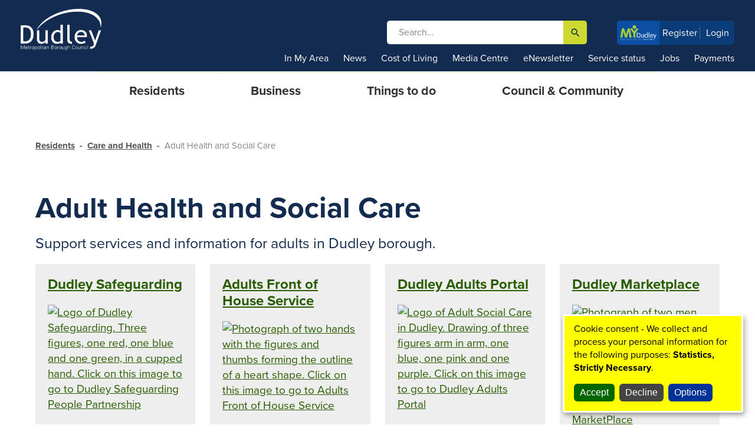

--- FILE ---
content_type: text/html; charset=utf-8
request_url: https://www.dudley.gov.uk/residents/care-and-health/adult-health-social-care/
body_size: 76374
content:

<!doctype html>
<!--[if lt IE 8]><html class="no-js lt-ie9 lt-ie8" lang="en"> <![endif]-->
<!--[if (IE 8)&!(IEMobile)]><html class="no-js lt-ie9" lang="en"><![endif]-->
<!--[if (IE 9)&!(IEMobile)]><html class="no-js ie9" lang="en"><![endif]-->
<!--[if gt IE 8]><!-->
<html class="no-js" lang="en">
<!--<![endif]-->
<head>
	<meta charset="utf-8">

	<link rel="dns-prefetch" href="https://fonts.googleapis.com">

	<meta http-equiv="X-UA-Compatible" content="IE=Edge"/>
				<title>Adult Health and Social Care | Dudley Council</title>

	
	
	<!-- Viewport Meta-->
	<meta name="viewport" content="width=device-width,initial-scale=1,maximum-scale=2,user-scalable=1,viewport-fit=cover">

	<!-- Edge - stop formatting telephone numbers -->
	<meta name="format-detection" content="telephone=no"/>

		<meta name="google-site-verification" content="UrB9ib8Nc6pq-kE6c6JLuMGzzCmiVQP97zuYUOeynlk">

	<!-- SEO Meta -->
	<meta name="description" content="Information regarding the types of support services available for adults within the Dudley borough, including assessments">
	<meta name="keywords" content="">
	<meta name="robots" content="INDEX,FOLLOW">

	<link rel="canonical" href="https://www.dudley.gov.uk/residents/care-and-health/adult-health-and-social-care/" />
<meta property="og:url" content="https://www.dudley.gov.uk/residents/care-and-health/adult-health-and-social-care/" />
<meta property="og:type" content="website" />
<meta property="og:title" content="Adult Health and Social Care" />
<meta property="og:description" content="Information regarding the types of support services available for adults within the Dudley borough, including assessments" />


	<link rel="apple-touch-icon" sizes="180x180" href="/assets/favicons/apple-touch-icon.png">
	<link rel="icon" type="image/png" sizes="32x32" href="/assets/favicons/favicon-32x32.png">
	<link rel="icon" type="image/png" sizes="16x16" href="/assets/favicons/favicon-16x16.png">
	<link rel="manifest" href="/assets/favicons/manifest.json">
	<link rel="mask-icon" color="#79b91c" href="/assets/favicons/safari-pinned-tab.svg">
	<link rel="shortcut icon" href="/assets/favicons/favicon.ico">
	<meta name="msapplication-config" content="/assets/favicons/browserconfig.xml">
	<meta name="theme-color" content="#ffffff">
	<!-- Make things look nicer for IE Mobile -->
	<!--[if IEMobile]><meta http-equiv="cleartype" content="on"><![endif]-->
	<script src="https://use.typekit.net/yim3niz.js"></script>
	<script>try { Typekit.load({ async: true }); } catch (e) { }</script>
	<link type="text/css" rel="stylesheet" href="https://fonts.googleapis.com/icon?family=Material&#x2B;Icons" />
	<link href="/sc/72494739.3a15210b.d62b1e2d.cad2847d.css.v639039576528898526" rel="stylesheet">
	
	<script src="/sc/06835a92.80de369a.js.v639039576528898526"></script>




<script type="text/javascript">!function(T,l,y){var S=T.location,k="script",D="instrumentationKey",C="ingestionendpoint",I="disableExceptionTracking",E="ai.device.",b="toLowerCase",w="crossOrigin",N="POST",e="appInsightsSDK",t=y.name||"appInsights";(y.name||T[e])&&(T[e]=t);var n=T[t]||function(d){var g=!1,f=!1,m={initialize:!0,queue:[],sv:"5",version:2,config:d};function v(e,t){var n={},a="Browser";return n[E+"id"]=a[b](),n[E+"type"]=a,n["ai.operation.name"]=S&&S.pathname||"_unknown_",n["ai.internal.sdkVersion"]="javascript:snippet_"+(m.sv||m.version),{time:function(){var e=new Date;function t(e){var t=""+e;return 1===t.length&&(t="0"+t),t}return e.getUTCFullYear()+"-"+t(1+e.getUTCMonth())+"-"+t(e.getUTCDate())+"T"+t(e.getUTCHours())+":"+t(e.getUTCMinutes())+":"+t(e.getUTCSeconds())+"."+((e.getUTCMilliseconds()/1e3).toFixed(3)+"").slice(2,5)+"Z"}(),iKey:e,name:"Microsoft.ApplicationInsights."+e.replace(/-/g,"")+"."+t,sampleRate:100,tags:n,data:{baseData:{ver:2}}}}var h=d.url||y.src;if(h){function a(e){var t,n,a,i,r,o,s,c,u,p,l;g=!0,m.queue=[],f||(f=!0,t=h,s=function(){var e={},t=d.connectionString;if(t)for(var n=t.split(";"),a=0;a<n.length;a++){var i=n[a].split("=");2===i.length&&(e[i[0][b]()]=i[1])}if(!e[C]){var r=e.endpointsuffix,o=r?e.location:null;e[C]="https://"+(o?o+".":"")+"dc."+(r||"services.visualstudio.com")}return e}(),c=s[D]||d[D]||"",u=s[C],p=u?u+"/v2/track":d.endpointUrl,(l=[]).push((n="SDK LOAD Failure: Failed to load Application Insights SDK script (See stack for details)",a=t,i=p,(o=(r=v(c,"Exception")).data).baseType="ExceptionData",o.baseData.exceptions=[{typeName:"SDKLoadFailed",message:n.replace(/\./g,"-"),hasFullStack:!1,stack:n+"\nSnippet failed to load ["+a+"] -- Telemetry is disabled\nHelp Link: https://go.microsoft.com/fwlink/?linkid=2128109\nHost: "+(S&&S.pathname||"_unknown_")+"\nEndpoint: "+i,parsedStack:[]}],r)),l.push(function(e,t,n,a){var i=v(c,"Message"),r=i.data;r.baseType="MessageData";var o=r.baseData;return o.message='AI (Internal): 99 message:"'+("SDK LOAD Failure: Failed to load Application Insights SDK script (See stack for details) ("+n+")").replace(/\"/g,"")+'"',o.properties={endpoint:a},i}(0,0,t,p)),function(e,t){if(JSON){var n=T.fetch;if(n&&!y.useXhr)n(t,{method:N,body:JSON.stringify(e),mode:"cors"});else if(XMLHttpRequest){var a=new XMLHttpRequest;a.open(N,t),a.setRequestHeader("Content-type","application/json"),a.send(JSON.stringify(e))}}}(l,p))}function i(e,t){f||setTimeout(function(){!t&&m.core||a()},500)}var e=function(){var n=l.createElement(k);n.src=h;var e=y[w];return!e&&""!==e||"undefined"==n[w]||(n[w]=e),n.onload=i,n.onerror=a,n.onreadystatechange=function(e,t){"loaded"!==n.readyState&&"complete"!==n.readyState||i(0,t)},n}();y.ld<0?l.getElementsByTagName("head")[0].appendChild(e):setTimeout(function(){l.getElementsByTagName(k)[0].parentNode.appendChild(e)},y.ld||0)}try{m.cookie=l.cookie}catch(p){}function t(e){for(;e.length;)!function(t){m[t]=function(){var e=arguments;g||m.queue.push(function(){m[t].apply(m,e)})}}(e.pop())}var n="track",r="TrackPage",o="TrackEvent";t([n+"Event",n+"PageView",n+"Exception",n+"Trace",n+"DependencyData",n+"Metric",n+"PageViewPerformance","start"+r,"stop"+r,"start"+o,"stop"+o,"addTelemetryInitializer","setAuthenticatedUserContext","clearAuthenticatedUserContext","flush"]),m.SeverityLevel={Verbose:0,Information:1,Warning:2,Error:3,Critical:4};var s=(d.extensionConfig||{}).ApplicationInsightsAnalytics||{};if(!0!==d[I]&&!0!==s[I]){var c="onerror";t(["_"+c]);var u=T[c];T[c]=function(e,t,n,a,i){var r=u&&u(e,t,n,a,i);return!0!==r&&m["_"+c]({message:e,url:t,lineNumber:n,columnNumber:a,error:i}),r},d.autoExceptionInstrumented=!0}return m}(y.cfg);function a(){y.onInit&&y.onInit(n)}(T[t]=n).queue&&0===n.queue.length?(n.queue.push(a),n.trackPageView({})):a()}(window,document,{
src: "https://js.monitor.azure.com/scripts/b/ai.2.min.js", // The SDK URL Source
crossOrigin: "anonymous", 
cfg: { // Application Insights Configuration
    connectionString: 'InstrumentationKey=23f40510-50c8-4689-8a56-4bd68ff0a412;IngestionEndpoint=https://uksouth-1.in.applicationinsights.azure.com/;LiveEndpoint=https://uksouth.livediagnostics.monitor.azure.com/;ApplicationId=0bead895-066c-40f5-89e2-e22d1a61eb5b'
}});</script></head>
<body itemscope itemtype="http://schema.org/WebPage">
<a class="skip-main" href="#skip-main">Skip to main content</a>


<header itemscope itemtype="https://schema.org/WPHeader" class="header">
    <div class="f-container f-container-center">
	<div class="f-grid f-grid-small">
		<div class="f-width-5-10 f-width-xlarge-5-10">
			<a href="/">
				<img src="/assets/images/dudley-logo-white.png" alt="Dudley Council" class="logo-main"/>
			</a>
		</div>
		<div class="nav-main-mobile f-hidden-large-xlarge f-width-5-10 f-flex f-flex-middle f-flex-right">
			<div>
				<a class="search-toggle" href="#keywords" tabindex="0" title="Search">
					<span class="material-icons f-icon-large f-text-white">&#xE8b6;</span><span class="f-a11y">search</span>
				</a>

				<a class="menu-toggle" href="#off-canvas" data-f-offcanvas title="Main menu">
					<span class="material-icons f-icon-large f-text-white">&#xE5D2;</span><span class="f-a11y">menu</span>
				</a>
			</div>
		</div>

			<form class="nav-main-search f-flex f-flex-middle f-form f-visible-large-xlarge f-width-large-5-10" action="/search-results/">
				<div class="nav-main-search-wrapper f-width-1-1 f-autocomplete" data-f-autocomplete="{ source : '/umbraco/api/searchapi/AutoComplete?numberOfItems=10', searchParam : 'keywords', minLength: 3 }">
					<input type="text" name="keywords" id="keywords" class="f-width-1-1" placeholder="Search..." aria-label="search" required><!-- inline-block whitespace fix - do not remove
					--><button type="submit" class="f-btn f-btn-secondary"><span class="material-icons f-icon-large">&#xE8B6;</span><span class="f-a11y">search</span></button>
					<script type="text/autocomplete">
                    <ul class="f-nav f-nav-autocomplete f-autocomplete-results">
                    {{~items}}
                    <li data-value="{{ $item.Title }}">
                    <a href="{{ $item.Url }}">
                    <span class="tag">{{ $item.Title }}</span>
                    </a>
                    </li>
                    {{/items}}
                    </ul>
                </script>
				</div>
			</form>
			<ul class="quick-login">
				<li><img src="/assets/images/MyDudleyLogo.png" alt="My Dudley" width="62" height="25" /></li>
						<li><a href="https://my.dudley.gov.uk/ssauth/register?return_url=https%3A%2F%2Fmy.dudley.gov.uk%2Fen&amp;lang=en" 
                       target="_blank" rel="noopener noreferrer" 
                       >Register</a></li>
						<li><a href="https://my.dudley.gov.uk/login/?return_url=https%3A%2F%2Fmy.dudley.gov.uk%2Fen&amp;lang=en&amp;appName=Self"
							   target="_blank" rel="noopener noreferrer">Login</a>
						</li>
			</ul>
	</div>
</div>
    <div class="nav-top f-visible-large-xlarge">
        <div class="f-container f-container-center f-text-right">
                <ul class="f-list f-list-inline f-margin-remove">

                        <li><a href="https://maps.dudley.gov.uk/mycouncil.aspx">In My Area</a></li>

                        <li>
                            <a href="https://councilnews.dudley.gov.uk/" target=&quot;_blank&quot;>News</a>
                        </li>
                        <li>
                            <a href="/council-community/cost-of-living/" >Cost of Living</a>
                        </li>
                        <li>
                            <a href="/media-centre/" >Media Centre</a>
                        </li>
                        <li>
                            <a href="https://public.govdelivery.com/accounts/UKDUDLEYMBC/subscriber/new?qsp=CODE_RED" target=&quot;_blank&quot;>eNewsletter</a>
                        </li>
                        <li>
                            <a href="/council-community/service-status/" >Service status</a>
                        </li>
                        <li>
                            <a href="/jobs-and-careers/" >Jobs</a>
                        </li>
                        <li>
                            <a href="/online-payments-enquiries/" >Payments</a>
                        </li>
                </ul>
        </div>
    </div>

    <nav class="nav" role="navigation" aria-label="Main Services Menu">
        <div class="nav-main f-visible-large-xlarge">

    <div class="f-container f-container-center">
            <ul class="nav-main-list f-list">

                    <li>
                        <a class="" href="/residents/" target="_self"><span class="navsub-title">Residents</span></a>

                            <div class="drop-down">
                                <div class="f-container f-container-center">
                                    <div class="drop-down-inner">
                                            <div class="col">
                                                <h3>
                                                    <a href="/residents/planning/" target="_self" class="">Planning</a>
                                                </h3>

                                            </div>
                                            <div class="col">
                                                <h3>
                                                    <a href="/residents/council-tax/" target="_self" class="">Council Tax</a>
                                                </h3>

                                            </div>
                                            <div class="col">
                                                <h3>
                                                    <a href="/residents/bins-and-recycling/" target="_self" class="">Bins &amp; Recycling</a>
                                                </h3>

                                            </div>
                                            <div class="col">
                                                <h3>
                                                    <a href="/residents/housing/" target="_self" class="">Housing</a>
                                                </h3>

                                            </div>
                                            <div class="col">
                                                <h3>
                                                    <a href="/residents/parking-and-roads/" target="_self" class="">Parking &amp; Roads</a>
                                                </h3>

                                            </div>
                                            <div class="col">
                                                <h3>
                                                    <a href="/residents/care-and-health/safeguarding/" target="_blank" class="">Safeguarding</a>
                                                </h3>

                                            </div>
                                            <div class="col">
                                                <h3>
                                                    <a href="/residents/benefits/" target="_self" class="">Benefits</a>
                                                </h3>

                                            </div>
                                            <div class="col">
                                                <h3>
                                                    <a href="/residents/learning-and-school/" target="_self" class="">Learning and Schools</a>
                                                </h3>

                                            </div>
                                            <div class="col">
                                                <h3>
                                                    <a href="/residents/register-office/" target="_self" class="">Register Office</a>
                                                </h3>

                                            </div>
                                            <div class="col">
                                                <h3>
                                                    <a href="/residents/care-and-health/" target="_self" class="">Care and Health</a>
                                                </h3>

                                            </div>
                                            <div class="col">
                                                <h3>
                                                    <a href="/residents/early-years-and-childcare/" target="_self" class="">Early Years</a>
                                                </h3>

                                            </div>
                                            <div class="col">
                                                <h3>
                                                    <a href="/residents/environment/" target="_self" class="">Environment</a>
                                                </h3>

                                            </div>
                                    </div>
                                </div>
                            </div>
                    </li>
                    <li>
                        <a class="" href="/business/" target="_self"><span class="navsub-title">Business</span></a>

                            <div class="drop-down">
                                <div class="f-container f-container-center">
                                    <div class="drop-down-inner">
                                            <div class="col">
                                                <h3>
                                                    <a href="/business/licences-registrations-and-permits/" target="_self" class="">Licences</a>
                                                </h3>

                                            </div>
                                            <div class="col">
                                                <h3>
                                                    <a href="/business/environmental-health/" target="_self" class="">Environmental Health</a>
                                                </h3>

                                            </div>
                                            <div class="col">
                                                <h3>
                                                    <a href="/business/trading-standards/" target="_self" class="">Trading Standards</a>
                                                </h3>

                                            </div>
                                            <div class="col">
                                                <h3>
                                                    <a href="/residents/planning/building-control/" target="_self" class="">Building Control</a>
                                                </h3>

                                            </div>
                                            <div class="col">
                                                <h3>
                                                    <a href="/business/regeneration/" target="_self" class="">Regeneration</a>
                                                </h3>

                                            </div>
                                            <div class="col">
                                                <h3>
                                                    <a href="/residents/housing/housing-options/private-housing/private-landlords/" target="_self" class="">Private Landlords</a>
                                                </h3>

                                            </div>
                                            <div class="col">
                                                <h3>
                                                    <a href="/business/commercial-waste/" target="_self" class="">Commercial Waste</a>
                                                </h3>

                                            </div>
                                            <div class="col">
                                                <h3>
                                                    <a href="/business/environmental-health/health-and-safety/" target="_self" class="">Health &amp; Safety</a>
                                                </h3>

                                            </div>
                                            <div class="col">
                                                <h3>
                                                    <a href="/business/business-rates/" target="_self" class="">Business Rates</a>
                                                </h3>

                                            </div>
                                            <div class="col">
                                                <h3>
                                                    <a href="/business/land-and-premises/" target="_self" class="">Land and property</a>
                                                </h3>

                                            </div>
                                            <div class="col">
                                                <h3>
                                                    <a href="/business/tenders-and-contracts/" target="_self" class="">Tenders and Contracts</a>
                                                </h3>

                                            </div>
                                            <div class="col">
                                                <h3>
                                                    <a href="/business/do-business-with-the-council/" target="_self" class="">Do Business with the Council</a>
                                                </h3>

                                            </div>
                                    </div>
                                </div>
                            </div>
                    </li>
                    <li>
                        <a class="" href="/things-to-do/" target="_self"><span class="navsub-title">Things to do</span></a>

                            <div class="drop-down">
                                <div class="f-container f-container-center">
                                    <div class="drop-down-inner">
                                            <div class="col">
                                                <h3>
                                                    <a href="/things-to-do/leisure-centres/" target="_self" class="">Leisure Centres</a>
                                                </h3>

                                            </div>
                                            <div class="col">
                                                <h3>
                                                    <a href="/things-to-do/dudley-performing-arts/" target="_self" class="">Dudley Performing Arts</a>
                                                </h3>

                                            </div>
                                            <div class="col">
                                                <h3>
                                                    <a href="/things-to-do/entertainment/" target="_self" class="">Dudley Borough Halls</a>
                                                </h3>

                                            </div>
                                            <div class="col">
                                                <h3>
                                                    <a href="https://www.discoverdudley.org.uk/" target="_blank" class="">Discover Dudley</a>
                                                </h3>

                                            </div>
                                            <div class="col">
                                                <h3>
                                                    <a href="/things-to-do/museums/" target="_self" class="">Museums</a>
                                                </h3>

                                            </div>
                                            <div class="col">
                                                <h3>
                                                    <a href="/things-to-do/parks-and-open-spaces/" target="_self" class="">Parks &amp; Nature Reserves</a>
                                                </h3>

                                            </div>
                                            <div class="col">
                                                <h3>
                                                    <a href="/things-to-do/himley-hall-and-park/" target="_blank" class="">Himley Hall</a>
                                                </h3>

                                            </div>
                                            <div class="col">
                                                <h3>
                                                    <a href="/things-to-do/arts/" target="_self" class="">Arts</a>
                                                </h3>

                                            </div>
                                            <div class="col">
                                                <h3>
                                                    <a href="/things-to-do/dudley-borough-libraries/" target="_self" class="">Libraries</a>
                                                </h3>

                                            </div>
                                            <div class="col">
                                                <h3>
                                                    <a href="/things-to-do/dudley-borough-libraries/archives-and-local-history-service/" target="_self" class="">Archives</a>
                                                </h3>

                                            </div>
                                            <div class="col">
                                                <h3>
                                                    <a href="/events/" target="_self" class="">Events in Dudley</a>
                                                </h3>

                                            </div>
                                    </div>
                                </div>
                            </div>
                    </li>
                    <li>
                        <a class="" href="/council-community/" target="_self"><span class="navsub-title">Council &amp; Community</span></a>

                            <div class="drop-down">
                                <div class="f-container f-container-center">
                                    <div class="drop-down-inner">
                                            <div class="col">
                                                <h3>
                                                    <a href="/council-community/cost-of-living/" target="_self" class="">Cost of Living</a>
                                                </h3>

                                            </div>
                                            <div class="col">
                                                <h3>
                                                    <a href="/council-community/your-council/" target="_self" class="">Your Council</a>
                                                </h3>

                                            </div>
                                            <div class="col">
                                                <h3>
                                                    <a href="/jobs-and-careers/" target="_blank" class="">Jobs</a>
                                                </h3>

                                            </div>
                                            <div class="col">
                                                <h3>
                                                    <a href="/media-centre/" target="_self" class="">Media Centre</a>
                                                </h3>

                                            </div>
                                            <div class="col">
                                                <h3>
                                                    <a href="/council-community/councillors/" target="_self" class="">Councillors</a>
                                                </h3>

                                            </div>
                                            <div class="col">
                                                <h3>
                                                    <a href="/council-community/council-meetings-and-decisions/" target="_self" class="">Council Meetings</a>
                                                </h3>

                                            </div>
                                            <div class="col">
                                                <h3>
                                                    <a href="/council-community/data-protection-and-freedom-of-information/" target="_self" class="">Freedom of Information</a>
                                                </h3>

                                            </div>
                                            <div class="col">
                                                <h3>
                                                    <a href="/council-community/local-transparency/" target="_self" class="">Local Transparency</a>
                                                </h3>

                                            </div>
                                            <div class="col">
                                                <h3>
                                                    <a href="/council-community/emergencies/" target="_self" class="">Emergency Planning</a>
                                                </h3>

                                            </div>
                                            <div class="col">
                                                <h3>
                                                    <a href="/council-community/get-involved/" target="_self" class="">Get Involved</a>
                                                </h3>

                                            </div>
                                            <div class="col">
                                                <h3>
                                                    <a href="/council-community/elections/" target="_self" class="">Elections</a>
                                                </h3>

                                            </div>
                                            <div class="col">
                                                <h3>
                                                    <a href="/council-community/dudley-climate-action/" target="_self" class="">Dudley Climate Action</a>
                                                </h3>

                                            </div>
                                    </div>
                                </div>
                            </div>
                    </li>
            </ul>
    </div>

    <div class="bgd-grey f-padding f-hidden-large-xlarge">
        <form class="nav-main-search f-flex f-flex-middle f-form f-width-large-4-10">
            <div class="nav-main-search-wrapper f-width-1-1">
                <input type="text" class="f-width-1-1" placeholder="Search e.g council tax" aria-label="search">
                <!-- inline-block whitespace fix - do not remove
                -->
                <button class="f-btn f-btn-secondary"><span class="material-icons f-icon-large">&#xE8B6;</span><span class="f-a11y">search</span></button>
            </div>
        </form>
    </div>
</div>



<div id="off-canvas" class="f-offcanvas menu-offcanvas">
    <div class="f-offcanvas-bar f-offcanvas-bar-flip">

            <ul class="menu-grid f-grid f-grid-width-medium-1-2">

                    <li>
                        <a class="" href="/residents/" target="_self"><span class="navsub-title">Residents</span></a>

                            <div class="sub-link"></div>
                            <ul>
                                    <li>
                                        <a href="/residents/planning/" target="_self" class="">Planning</a>

                                    </li>
                                    <li>
                                        <a href="/residents/council-tax/" target="_self" class="">Council Tax</a>

                                    </li>
                                    <li>
                                        <a href="/residents/bins-and-recycling/" target="_self" class="">Bins &amp; Recycling</a>

                                    </li>
                                    <li>
                                        <a href="/residents/housing/" target="_self" class="">Housing</a>

                                    </li>
                                    <li>
                                        <a href="/residents/parking-and-roads/" target="_self" class="">Parking &amp; Roads</a>

                                    </li>
                                    <li>
                                        <a href="/residents/care-and-health/safeguarding/" target="_blank" class="">Safeguarding</a>

                                    </li>
                                    <li>
                                        <a href="/residents/benefits/" target="_self" class="">Benefits</a>

                                    </li>
                                    <li>
                                        <a href="/residents/learning-and-school/" target="_self" class="">Learning and Schools</a>

                                    </li>
                                    <li>
                                        <a href="/residents/register-office/" target="_self" class="">Register Office</a>

                                    </li>
                                    <li>
                                        <a href="/residents/care-and-health/" target="_self" class="">Care and Health</a>

                                    </li>
                                    <li>
                                        <a href="/residents/early-years-and-childcare/" target="_self" class="">Early Years</a>

                                    </li>
                                    <li>
                                        <a href="/residents/environment/" target="_self" class="">Environment</a>

                                    </li>
                            </ul>
                    </li>
                    <li>
                        <a class="" href="/business/" target="_self"><span class="navsub-title">Business</span></a>

                            <div class="sub-link"></div>
                            <ul>
                                    <li>
                                        <a href="/business/licences-registrations-and-permits/" target="_self" class="">Licences</a>

                                    </li>
                                    <li>
                                        <a href="/business/environmental-health/" target="_self" class="">Environmental Health</a>

                                    </li>
                                    <li>
                                        <a href="/business/trading-standards/" target="_self" class="">Trading Standards</a>

                                    </li>
                                    <li>
                                        <a href="/residents/planning/building-control/" target="_self" class="">Building Control</a>

                                    </li>
                                    <li>
                                        <a href="/business/regeneration/" target="_self" class="">Regeneration</a>

                                    </li>
                                    <li>
                                        <a href="/residents/housing/housing-options/private-housing/private-landlords/" target="_self" class="">Private Landlords</a>

                                    </li>
                                    <li>
                                        <a href="/business/commercial-waste/" target="_self" class="">Commercial Waste</a>

                                    </li>
                                    <li>
                                        <a href="/business/environmental-health/health-and-safety/" target="_self" class="">Health &amp; Safety</a>

                                    </li>
                                    <li>
                                        <a href="/business/business-rates/" target="_self" class="">Business Rates</a>

                                    </li>
                                    <li>
                                        <a href="/business/land-and-premises/" target="_self" class="">Land and property</a>

                                    </li>
                                    <li>
                                        <a href="/business/tenders-and-contracts/" target="_self" class="">Tenders and Contracts</a>

                                    </li>
                                    <li>
                                        <a href="/business/do-business-with-the-council/" target="_self" class="">Do Business with the Council</a>

                                    </li>
                            </ul>
                    </li>
                    <li>
                        <a class="" href="/things-to-do/" target="_self"><span class="navsub-title">Things to do</span></a>

                            <div class="sub-link"></div>
                            <ul>
                                    <li>
                                        <a href="/things-to-do/leisure-centres/" target="_self" class="">Leisure Centres</a>

                                    </li>
                                    <li>
                                        <a href="/things-to-do/dudley-performing-arts/" target="_self" class="">Dudley Performing Arts</a>

                                    </li>
                                    <li>
                                        <a href="/things-to-do/entertainment/" target="_self" class="">Dudley Borough Halls</a>

                                    </li>
                                    <li>
                                        <a href="https://www.discoverdudley.org.uk/" target="_blank" class="">Discover Dudley</a>

                                    </li>
                                    <li>
                                        <a href="/things-to-do/museums/" target="_self" class="">Museums</a>

                                    </li>
                                    <li>
                                        <a href="/things-to-do/parks-and-open-spaces/" target="_self" class="">Parks &amp; Nature Reserves</a>

                                    </li>
                                    <li>
                                        <a href="/things-to-do/himley-hall-and-park/" target="_blank" class="">Himley Hall</a>

                                    </li>
                                    <li>
                                        <a href="/things-to-do/arts/" target="_self" class="">Arts</a>

                                    </li>
                                    <li>
                                        <a href="/things-to-do/dudley-borough-libraries/" target="_self" class="">Libraries</a>

                                    </li>
                                    <li>
                                        <a href="/things-to-do/dudley-borough-libraries/archives-and-local-history-service/" target="_self" class="">Archives</a>

                                    </li>
                                    <li>
                                        <a href="/events/" target="_self" class="">Events in Dudley</a>

                                    </li>
                            </ul>
                    </li>
                    <li>
                        <a class="" href="/council-community/" target="_self"><span class="navsub-title">Council &amp; Community</span></a>

                            <div class="sub-link"></div>
                            <ul>
                                    <li>
                                        <a href="/council-community/cost-of-living/" target="_self" class="">Cost of Living</a>

                                    </li>
                                    <li>
                                        <a href="/council-community/your-council/" target="_self" class="">Your Council</a>

                                    </li>
                                    <li>
                                        <a href="/jobs-and-careers/" target="_blank" class="">Jobs</a>

                                    </li>
                                    <li>
                                        <a href="/media-centre/" target="_self" class="">Media Centre</a>

                                    </li>
                                    <li>
                                        <a href="/council-community/councillors/" target="_self" class="">Councillors</a>

                                    </li>
                                    <li>
                                        <a href="/council-community/council-meetings-and-decisions/" target="_self" class="">Council Meetings</a>

                                    </li>
                                    <li>
                                        <a href="/council-community/data-protection-and-freedom-of-information/" target="_self" class="">Freedom of Information</a>

                                    </li>
                                    <li>
                                        <a href="/council-community/local-transparency/" target="_self" class="">Local Transparency</a>

                                    </li>
                                    <li>
                                        <a href="/council-community/emergencies/" target="_self" class="">Emergency Planning</a>

                                    </li>
                                    <li>
                                        <a href="/council-community/get-involved/" target="_self" class="">Get Involved</a>

                                    </li>
                                    <li>
                                        <a href="/council-community/elections/" target="_self" class="">Elections</a>

                                    </li>
                                    <li>
                                        <a href="/council-community/dudley-climate-action/" target="_self" class="">Dudley Climate Action</a>

                                    </li>
                            </ul>
                    </li>

	                <li><a target="_blank" rel="noopener noreferrer" href="https://councilnews.dudley.gov.uk/">News</a></li>
	                <li><a target="_blank" rel="noopener noreferrer" href="https://maps.dudley.gov.uk/mycouncil.aspx">In My Area</a></li>
                    <li><a href="/council-community/cost-of-living/">Cost of Living</a></li>
                    <li><a href="/media-centre/">Media Centre</a></li>
                    <li><a href="https://public.govdelivery.com/accounts/UKDUDLEYMBC/subscriber/new?qsp=CODE_RED">Newsletter</a></li>
                    <li><a href="/service-directory/">Key Services</a></li>
                    <li><a href="/jobs-and-careers/">Jobs</a></li>
                    <li><a href="/online-payments-enquiries/">Payments</a></li>
            </ul>
    </div>
</div>
        <div class="nav-secondary f-visible-large-xlarge" aria-hidden="true">
            <div class="f-container f-container-center">
                <div class="f-flex f-flex-bottom">
                    <div class="f-list-wrapper">
                    </div>
                </div>
            </div>
        </div>
    </nav>
</header>

<div class="banner f-overlay">
</div>

<div class="breadcrumbO">
    <div class="f-container f-container-center f-visible-large-xlarge f-padding-top f-padding-bottom">
        <ul class="f-breadcrumb f-margin-remove">
			        <li><a href="/residents/">Residents</a></li>
			        <li><a href="/residents/care-and-health/">Care and Health</a></li>
			        <li><span>Adult Health and Social Care</span></li>
        </ul>
    </div>
</div>



<main class="main">
    <div class="f-container f-container-center">
        <a name="skip-main" tabindex="-1"></a><h1>Adult Health and Social Care</h1>
            <div class="f-text-large">
                <p>Support services and information for adults in Dudley borough.</p>
            </div>




        <div class="content-row">
            
    <div class="f-grid f-grid-medium f-grid-width-1-1 f-grid-width-medium-1-2 f-grid-width-xlarge-1-4" data-f-grid-margin data-f-grid-match="{target:'.heightmatch', ignorestacked:false, rows:false}">

<div>
    <div class="f-panel f-panel-box f-flex f-height-1-1">
                <h2 class="f-panel-title heightmatch">
                        <a href="https://dudleysafeguarding.org.uk/" target="_blank">Dudley Safeguarding</a>
                </h2>
<p><a rel="noopener" href="https://dudleysafeguarding.org.uk/" target="_blank" title="Dudley Safeguarding People Partnership"><img src="/media/13033/safeguarding-logo.jpg?rmode=max&amp;width=250&amp;height=250" alt="Logo of Dudley Safeguarding. Three figures, one red, one blue and one green, in a cupped hand. Click on this image to go to Dudley Safeguarding People Partnership" width="250" height="250"></a></p>
<p>If you are concerned about a child, young person or adult, report it</p>    </div>
</div>
<div>
    <div class="f-panel f-panel-box f-flex f-height-1-1">
                <h2 class="f-panel-title heightmatch">
                        <a href="/residents/care-and-health/adult-health-and-social-care/adults-front-of-house-service/" target="_self">Adults Front of House Service</a>
                </h2>
<p><a href="/residents/care-and-health/adult-health-and-social-care/adults-front-of-house-service/" title="Adults Front of House Service"><img src="/media/15059/hearthands-square.jpg?rmode=max&amp;width=360&amp;height=360" alt="Photograph of two hands with the figures and thumbs forming the outline of a heart shape. Click on this image to go to Adults Front of House Service" width="360" height="360"></a></p>
<p>Begin your journey with Adult Social Care via the Adults Front of House Service</p>    </div>
</div>
<div>
    <div class="f-panel f-panel-box f-flex f-height-1-1">
                <h2 class="f-panel-title heightmatch">
                        <a href="https://adultssocialcare.dudley.gov.uk/web/portal/pages/home" target="_blank">Dudley Adults Portal</a>
                </h2>
<p><a rel="noopener" href="https://adultssocialcare.dudley.gov.uk/web/portal/pages/home" target="_blank" title="Dudley Adults Portal"><img src="/media/20009/dudley-adult-social-care-logo-square.jpg?rmode=max&amp;width=500" alt="Logo of Adult Social Care in Dudley. Drawing of three figures arm in arm, one blue, one pink and one purple. Click on this image to go to Dudley Adults Portal" width="500" height="492"></a></p>
<p>For residents, carers and professionals to access information and services</p>    </div>
</div>
<div>
    <div class="f-panel f-panel-box f-flex f-height-1-1">
                <h2 class="f-panel-title heightmatch">
                        <a href="https://adultsocialcaremarketplace.dudley.gov.uk/" target="_blank">Dudley Marketplace</a>
                </h2>
<p><a rel="noopener" href="https://adultsocialcaremarketplace.dudley.gov.uk/" target="_blank" title="Dudley MarketPlace"><img src="/media/2hnjy4tw/dem-laptop.jpg?rmode=max&amp;width=500&amp;height=500" alt="Photograph of two men wearing checked shirts, sat at a table with the laptop. The man on the left is older and has a short white beard. Click on this image to go to Dudley MarketPlace" width="500" height="500"></a></p>
<p>Find trusted care and support providers for care at home, residential care, or respite care</p>    </div>
</div>
<div>
    <div class="f-panel f-panel-box f-flex f-height-1-1">
                <h2 class="f-panel-title heightmatch">
                        <a href="/residents/care-and-health/adult-health-and-social-care/healthy-lifestyles/" target="_self">Healthy Lifestyles</a>
                </h2>
<p><a href="/residents/care-and-health/adult-health-and-social-care/healthy-lifestyles/" title="Healthy Lifestyles"><img src="/media/h0qlay2d/healthy-family-on-a-walk.jpg?rmode=max&amp;width=500&amp;height=500" alt="Image of a family walking through trees. They have their backs to us. A man is on the left and a woman is on the right, Between them the lift a young child into the air. Click on this image to go to Healthy Lifestyles" width="500" height="500"></a></p>
<p>Support to stay well, make healthy choices and healthy lifestyle changes</p>    </div>
</div>
<div>
    <div class="f-panel f-panel-box f-flex f-height-1-1">
                <h2 class="f-panel-title heightmatch">
                        <a href="https://healthydudley.co.uk/" target="_blank">Healthy Dudley</a>
                </h2>
<p><a rel="noopener" href="https://healthydudley.co.uk/" target="_blank" title="Healthy Dudley"><img src="/media/xb1cwhnd/square-asc-12.jpg?rmode=max&amp;width=500&amp;height=500" alt="A couple stand on yoga mats with their hands together in a prayer gesture. A man is on the left, wearing grey t-shirt and black shorts. A woman is on the right wearing a light green t-shirt and dark green leggings. Click on this image to go to Healthy Dudley" width="500" height="500"></a></p>
<p>Supporting the people of Dudley borough to make healthier choices</p>    </div>
</div>
<div>
    <div class="f-panel f-panel-box f-flex f-height-1-1">
                <h2 class="f-panel-title heightmatch">
                        <a href="/residents/care-and-health/adult-health-and-social-care/healthy-lifestyles/mental-health/" target="_self">Mental Health</a>
                </h2>
<p><a href="/residents/care-and-health/adult-health-and-social-care/healthy-lifestyles/mental-health/" title="Mental Health"><img src="/media/xl2fyxjf/square-asc-11.jpg?rmode=max&amp;width=500&amp;height=500" alt="Photograph of lettered tiles in two rows, forming the words Mental Health. Click on this image to go to Mental Health" width="500" height="500"></a></p>
<p>Mental health is as important as physical health. Tailored care and support can help</p>    </div>
</div>
<div>
    <div class="f-panel f-panel-box f-flex f-height-1-1">
                <h2 class="f-panel-title heightmatch">
                        <a href="/residents/care-and-health/adult-health-and-social-care/support-to-live-independently/" target="_self">Support to Live Independently</a>
                </h2>
<p><a href="#" title="Support to Live Independently"></a><a href="/residents/care-and-health/adult-health-and-social-care/support-to-live-independently/" title="Support to live independently"><img src="/media/we5f4lhb/square-asc-2.jpg?rmode=max&amp;width=500&amp;height=500" alt="Photograph of a couple standing in the street. They are smiling at each other and drinking coffee. Click on this image to go to Support to Live Independently" width="500" height="500"></a></p>
<p>Support to stay independent, improve quality of life and help you or those you care for</p>    </div>
</div>
<div>
    <div class="f-panel f-panel-box f-flex f-height-1-1">
                <h2 class="f-panel-title heightmatch">
                        <a href="/residents/care-and-health/adult-health-and-social-care/do-you-look-after-someone/" target="_self">Do You Look After Someone?</a>
                </h2>
<p><a href="/residents/care-and-health/adult-health-and-social-care/do-you-look-after-someone/" title="Do You Look After Someone?"><img src="/media/mxhbf2po/square-asc-13.jpg?rmode=max&amp;width=500&amp;height=500" alt="Photograph of a young woman bending over to assist and older man. Click on this image to go to Do You Look After Someone?" width="500" height="500"></a></p>
<p>Help with caring for a relative, neighbour or friend with a long term condition or disability</p>    </div>
</div>
<div>
    <div class="f-panel f-panel-box f-flex f-height-1-1">
                <h2 class="f-panel-title heightmatch">
                        <a href="/residents/care-and-health/adult-health-and-social-care/housing-with-care-and-support/" target="_self">Arranging Care and Support</a>
                </h2>
<p><a href="/residents/care-and-health/adult-health-and-social-care/housing-with-care-and-support/" title="Arranging Care and Support"><img src="/media/f1cn2oqs/square-asc-6.jpg?rmode=max&amp;width=500&amp;height=500" alt="Photograph of a young woman in a wheelchair, sitting in a coffee shop with an open laptop in front of her. Click on this image to go to Arranging Care and Support" width="500" height="500"></a></p>
<p>A range of advice and support for those struggling to get around at home</p>    </div>
</div>
<div>
    <div class="f-panel f-panel-box f-flex f-height-1-1">
                <h2 class="f-panel-title heightmatch">
                        <a href="/residents/care-and-health/adult-health-and-social-care/paying-for-care/" target="_self">Paying for Care</a>
                </h2>
<p><a href="/residents/care-and-health/adult-health-and-social-care/paying-for-care/" title="Paying for Care"><img src="/media/22605/cash.jpg?rmode=max&amp;width=500&amp;height=500" alt="Photograph of a selection of bank notes and some coins. Click on this image to go to Paying for Care" width="500" height="500"></a></p>
<p>Helpful information and advice about choosing and paying for your care</p>    </div>
</div>
<div>
    <div class="f-panel f-panel-box f-flex f-height-1-1">
                <h2 class="f-panel-title heightmatch">
                        <a href="/residents/care-and-health/adult-health-and-social-care/request-an-assessment/" target="_self">Request an Assessment</a>
                </h2>
<p><a href="/residents/care-and-health/adult-health-and-social-care/request-an-assessment/" title="Request an Assessment"><img src="/media/x0mph2fj/square-asc-1.jpg?rmode=max&amp;width=500&amp;height=500" alt="Photograph of a grey haired woman, wearing glasses and a red jumper. She sits and looks up at a woman who wears a doctor's white coat. Click on this image to go to Request an Assessment" width="500" height="500"></a></p>
<p>Discuss your needs and feelings and the support you need to live the way you want</p>    </div>
</div>
<div>
    <div class="f-panel f-panel-box f-flex f-height-1-1">
                <h2 class="f-panel-title heightmatch">
                        <a href="/residents/care-and-health/adult-health-and-social-care/adult-social-care-compliments-comments-complaints/" target="_self">Compliments, Comments, Complaints</a>
                </h2>
<p><a href="/residents/care-and-health/adult-health-and-social-care/adult-social-care-compliments-comments-complaints/" title="Adult Social Care - Compliments, Comments, Complaints"><img src="/media/bfznemnb/square-asc-5.jpg?rmode=max&amp;width=500&amp;height=500" alt="Photograph of a family sitting on a sofa. A young woman is on the left, an older woman is on the right and between them are two children. Click on this image to go to Compliments, Comments and Complaints" width="500" height="500"></a></p>
<p>We want to hear your compliments, comments or complaints about our services</p>    </div>
</div>
<div>
    <div class="f-panel f-panel-box f-flex f-height-1-1">
                <h2 class="f-panel-title heightmatch">
                        <a href="https://dudleyci.co.uk/" target="_blank">Dudley Community Information Directory</a>
                </h2>
<p><a rel="noopener" href="https://dudleyci.co.uk/" target="_blank" title="Dudley Community Information Directory"><img src="/media/r1rpc3zo/dudleyci.png?rmode=max&amp;width=500&amp;height=500" alt="Logo of Dudley Community Information Directory - a lower case letter I, surrounded by curved shapes in various colours. Click on this image to go to Dudley Community Information Directory" width="500" height="500"></a></p>
<p>Find out full details on all our services, support, events and activities across the borough</p>    </div>
</div>
<div>
    <div class="f-panel f-panel-box f-flex f-height-1-1">
                <h2 class="f-panel-title heightmatch">
                        <a href="/residents/care-and-health/adult-health-and-social-care/social-care-public-information-leaflets/" target="_self">Social Care Public Information Leaflets</a>
                </h2>
<p><a href="/residents/care-and-health/adult-health-and-social-care/social-care-public-information-leaflets/" title="Social Care Public Information Leaflets"><img src="/media/rlfbyzxk/square-asc-9.jpg?rmode=max&amp;width=500&amp;height=500" alt="Photograph looking from above. It shows a person's hands clasped together. Before them is a coffee table with a glass of water, a packet of pills and a selection of leaflets. Click on this image to go to Social Care Public Information Leaflets" width="500" height="500"></a></p>
<p>Information on our services in a range of formats and languages</p>    </div>
</div>
<div>
    <div class="f-panel f-panel-box f-flex f-height-1-1">
                <h2 class="f-panel-title heightmatch">
                        <a href="/residents/care-and-health/dudley-adult-social-care-market-position-statement-2023-2028/" target="_self">Dudley Adult Social Care Market Position Statement 2023-2028</a>
                </h2>
<p><a href="/residents/care-and-health/dudley-adult-social-care-market-position-statement-2023-2028/" title="Dudley Adult Social Care Market Position Statement 2023-2028"><img src="/media/bumlpukw/dem-chat.jpg?rmode=max&amp;width=500&amp;height=500" alt="Photograph a group of three people sitting at a table in a cafe. They are smiling and laughing. Click on this image to go to Dudley Adult Social Care Market Position Statement 2023-2028" width="500" height="500"></a></p>
<p>Our vision for commissioning the care and support for the next 5 years</p>    </div>
</div>
<div>
    <div class="f-panel f-panel-box f-flex f-height-1-1">
                <h2 class="f-panel-title heightmatch">
                        <a href="/residents/care-and-health/adult-health-and-social-care/commissioning-adult-social-care-provision/" target="_self">Commissioning Adult Social Care Provision</a>
                </h2>
<p><a href="/residents/care-and-health/adult-health-and-social-care/commissioning-adult-social-care-provision/" title="Commissioning Adult Social Care Provision"><img src="/media/ktbnamq0/square-asc-8.jpg?rmode=max&amp;width=500&amp;height=500" alt="Photograph of a man's hand holding a coloured ball. Click on this image to go to Commissioning Adult Social Care Provision" width="500" height="500"></a></p>
<p>Information and guidance for commissioners and providers of adult social care</p>    </div>
</div>
<div>
    <div class="f-panel f-panel-box f-flex f-height-1-1">
                <h2 class="f-panel-title heightmatch">
                        <a href="/residents/care-and-health/adult-health-and-social-care/information-and-guidance-for-international-workers-in-the-care-industry/" target="_self">Guidance for International Workers in the Care Industry</a>
                </h2>
<p><a href="/residents/care-and-health/adult-health-and-social-care/information-and-guidance-for-international-workers-in-the-care-industry/" title="Information and Guidance for International Workers in the Care Industry"><img src="/media/fragsrg4/square-asc-10.jpg?rmode=max&amp;width=500&amp;height=500" alt="Photograph of a pair of hands adjusting a blood pressure monitoring sleeve that is around a woman's arm. Click on this image to go to Guidance for International Workers in the Care Industry" width="500" height="500"></a></p>
<p>Essential resources, support and contacts to help you thrive in your role</p>    </div>
</div>
<div>
    <div class="f-panel f-panel-box f-flex f-height-1-1">
                <h2 class="f-panel-title heightmatch">
                        <a href="https://thinklocalactpersonal.org.uk/jargon-buster/" target="_blank">Jargon Buster</a>
                </h2>
<p><a rel="noopener" href="https://thinklocalactpersonal.org.uk/jargon-buster/" target="_blank" title="Jargon Buster"><img src="/media/xt2bhg3f/square-asc-3.jpg?rmode=max&amp;width=500&amp;height=500" alt="Photograph of two men sitting on a bench in a garden. The men are chatting. Click on this image to go to Jargon Buster" width="500" height="500"></a></p>
<p>Plain English definitions of words and phrases used in health and social care</p>    </div>
</div>
<div>
    <div class="f-panel f-panel-box f-flex f-height-1-1">
                <h2 class="f-panel-title heightmatch">
                        <a href="/residents/care-and-health/health-and-social-care-contact-us/" target="_self">Contact Us</a>
                </h2>
<p><a href="/residents/care-and-health/health-and-social-care-contact-us/" title="Health and Social Care - How to Contact Us"><img src="/media/civfmkjj/square-asc-7.jpg?rmode=max&amp;width=500&amp;height=500" alt="Photograph of a Down's girl wearing earbuds and viewing an open laptop. Click on this image to go to Contact Us" width="500" height="500"></a></p>
<p>Your main point of contact for Health and Social Care and the Dudley Disability Service</p>    </div>
</div>    </div>

        </div>

        

<div class="content-row">
    <p>'Adult social care' is the term given to the care and support that people may need to help them live the life they choose. It can range from a piece of helpful equipment, to adaptations in the bathroom, care and support provided in the home, or help from a range of supportive services.</p>
<p>Some support is provided in the form of a short-term service to help people get back on their feet after an illness or hospital stay, or they may have longer term care needs and benefit from help to arrange long term care and support.</p>
<p>We support almost 5,000 local people with care and support services, along with nearly 3,500 unpaid carers of family members or friends. We help people get back to independence after a hospital stay, working to support the NHS and also have step down beds in rehabilitation units. You can find out more about what we do and how many people we support in the infographic - Adult Social Care in Numbers.</p>
</div>
        <div class="content-row">
            <div class="f-btn-senary f-flex">
                <div class="f-btn-senary-icon f-flex">
                    &#8681;
                </div>
                <a class="f-width-1-1" href="/media/1hqmbgqm/asc-by-numbers-infograph-v3.pdf"  download>
                    <span>Adult Social Care in Numbers</span>
                        <span class="link-download-type"> (PDF 0.51MB)</span>
                </a>
            </div>
        </div>
        <h2 class="heading-anchor">Our vision</h2>

<div class="content-row">
    <p>Our vision is summarised as:</p>
<p><em>Supporting Dudley borough residents to lead happy, </em><em>dignified, safe and independent lives through quality </em><em>adult social care and community services.</em></p>
</div>        <h2 class="heading-anchor">Our policies and strategies</h2>

<div class="content-row">
    <p>You can find all of our adult social care strategies and policies on the link below, these include our self- assessment which has been developed in consultation with stakeholders to consider areas of strength and in need of development or improvement.</p>
<ul>
<li><a href="/residents/care-and-health/adult-health-and-social-care/strategies-and-policies/" title="Strategies and Policies">Adult Social Care strategies and policies</a></li>
</ul>
</div>
    </div>
</main>





<div class="slideshow-featured f-slidenav-position" data-f-slideshow="{dotnav:true, animation: 'fold'}">
        <button class="f-btn-faux f-slidenav f-slidenav-contrast f-slidenav-previous" data-f-slideshow-item="previous"><img src="/assets/images/icons/arrow-slim.svg" class="svg-stroke-white" alt="" data-f-svg><span class="f-a11y">previous</span></button>

    <ul class="f-slideshow slideshow-featured">
            <li>
                <div class="f-grid f-height-inherit">
                    <div class="f-flex f-width-1-1 f-width-large-6-10 f-push-4-10">
                        <div class="f-cover-background f-width-1-1" style="background-image: url('/media/12465/kids-jabs-banner.jpg')">
                            <picture data-oid="24833"><source media="(min-width: 960px)" srcset="/media/12465/kids-jabs-banner.jpg?width=1200&amp;height=515&amp;quality=80&amp;v=1d63e7a3024f930"><source media="(min-width: 768px)" srcset="/media/12465/kids-jabs-banner.jpg?width=960&amp;height=600&amp;quality=80&amp;v=1d63e7a3024f930"><source media="(min-width: 480px)" srcset="/media/12465/kids-jabs-banner.jpg?width=768&amp;height=600&amp;quality=80&amp;v=1d63e7a3024f930"><img alt="" src="/media/12465/kids-jabs-banner.jpg?width=768&amp;height=600&amp;quality=80&amp;v=1d63e7a3024f930"></picture>
                        </div>
                    </div>

                    <div class="f-width-1-1 f-flex f-flex-middle f-width-large-4-10 f-pull-6-10">
                        <div class="slideshow-content js-slideshowPadding f-width-xlarge-9-10">
                                <img src="/media/3p1nanba/healthy-dudley-logo-final-whitesplit-square.png" width="210" height="65" alt="">
                                <div class="slideshow-text">
                                    <h2 class="f-text-blue slideshow-subtitle">Is your child starting school in September?</h2>
                                    <h3 class="f-h3 f-text-white slideshow-title">Make sure they are protected with pre-school booster vaccinations</h3>
                                </div>
                                <a class="slideshow-btn f-btn f-btn-transparent f-btn-xlarge f-width-7-10" href="https://healthydudley.co.uk/protect-your-health/vaccinations/vaccinations-in-babies-and-the-under-5s/" target="_blank">Book in vaccinations today</a>
                        </div>
                    </div>
                </div>
            </li>
            <li>
                <div class="f-grid f-height-inherit">
                    <div class="f-flex f-width-1-1 f-width-large-6-10 f-push-4-10">
                        <div class="f-cover-background f-width-1-1" style="background-image: url('/media/20913/untitled-design-18.png')">
                            <picture data-oid="39213"><source media="(min-width: 960px)" srcset="/media/20913/untitled-design-18.png?width=1200&amp;height=515&amp;quality=80&amp;v=1d8e317621ed390"><source media="(min-width: 768px)" srcset="/media/20913/untitled-design-18.png?width=960&amp;height=600&amp;quality=80&amp;v=1d8e317621ed390"><source media="(min-width: 480px)" srcset="/media/20913/untitled-design-18.png?width=768&amp;height=600&amp;quality=80&amp;v=1d8e317621ed390"><img alt="Top up your immunity this winter with the flu and COVID vaccines." src="/media/20913/untitled-design-18.png?width=768&amp;height=600&amp;quality=80&amp;v=1d8e317621ed390"></picture>
                        </div>
                    </div>

                    <div class="f-width-1-1 f-flex f-flex-middle f-width-large-4-10 f-pull-6-10">
                        <div class="slideshow-content js-slideshowPadding f-width-xlarge-9-10">
                                <img src="/media/3p1nanba/healthy-dudley-logo-final-whitesplit-square.png" width="210" height="65" alt="">
                                <div class="slideshow-text">
                                    <h2 class="f-text-blue slideshow-subtitle">Boost your immunity this winter</h2>
                                    <h3 class="f-h3 f-text-white slideshow-title">Find out if you can have a free flu vaccine</h3>
                                </div>
                                <a class="slideshow-btn f-btn f-btn-transparent f-btn-xlarge f-width-7-10" href="https://healthydudley.co.uk/protect-your-health/flu/" target="_blank">Flu Vaccine</a>
                        </div>
                    </div>
                </div>
            </li>
    </ul>
        <button class="f-btn-faux f-slidenav f-slidenav-contrast f-slidenav-next" data-f-slideshow-item="next"><img src="/assets/images/icons/arrow-slim.svg" class="svg-stroke-white" alt="" data-f-svg><span class="f-a11y">next</span></button>
</div>
<footer class="footer">
	<div class="footer-background">
		<div class="f-container f-container-center">

	<div class="footer-newsletter new">
		<div class="f-grid f-grid-collapse">
			<div class="block">
				<h3>Council news</h3>
				<p>Timely insights and crucial updates from Dudley's heartbeat.</p>
<p>Explore the latest in local governance, community initiatives, and noteworthy developments at Dudley Council news.</p>
					<a href="https://councilnews.dudley.gov.uk/" 
					   target="_blank" rel="noopener noreferrer" 
					   class="f-btn f-btn-secondary">Visit Dudley Council News</a>
			</div>

			<div class="block">
				<h3>Get all the latest information direct to your inbox!</h3>
				<p>For information on how your data will be used, please see our<span>&nbsp;</span><a href="https://www.dudley.gov.uk/privacy-disclaimer-statement/chief-exec-directorate-communications-and-public-affairs-privacy-notice/">Communications &amp; Public Affairs Privacy Notice.</a></p>
	                <a href="https://public.govdelivery.com/accounts/UKDUDLEYMBC/subscriber/new?qsp=CODE_RED" 
	                   target="_blank" rel="noopener noreferrer" 
	                   class="f-btn f-btn-secondary">Sign up today</a>
				<div class="footer-newsletter-socialicons socials">
					<p>Follow us on social media:</p>
						<a href="http://www.twitter.com/dudleymbc/" target="_blank" title="Dudley Council Twitter feed"><span class="f-a11y">twitter</span><svg class="svg-icon twitter"><use xlink:href="#svg-icon-twitter"/></svg></a>
						<a href="http://www.facebook.com/DudleyBorough" target="_blank" title="Dudley Council Facebook feed"><span class="f-a11y">facebook</span><svg class="svg-icon facebook"><use xlink:href="#svg-icon-facebook"/></svg></a>
						<a href="https://www.instagram.com/dudleymbc/ " target="_blank" title="Dudley Council on Instagram"><span class="f-a11y">instagram</span><svg class="svg-icon instagram"><use xlink:href="#svg-icon-instagram"/></svg></a>
						<a href="http://www.youtube.com/user/dudleymbc" target="_blank" title="Dudley Council YouTube channel"><span class="f-a11y">youtube</span><svg class="svg-icon youtube"><use xlink:href="#svg-icon-youtube"/></svg></a>
				</div>
			</div>
		</div>
	</div>
		</div>
			<img src="/assets/images/bgd-skyline.png" class="bgd-skyline" alt="Dudley Skyline">
	</div>
	<div class="f-container f-container-center">
		
    <nav class="nav-footer" role="navigation" aria-label="Footer Menu">
        <ul class="f-list f-flex-large f-text-center f-flex-space-between f-margin-remove">
                <li>
                    <a href="/council-community/contact-us/" >Contact Us</a>
                </li>
                <li>
                    <a href="/council-community/emergencies/ukraine-support/" >Ukraine Support</a>
                </li>
                <li>
                    <a href="/privacy-disclaimer-statement/" >Privacy &amp; Disclaimer</a>
                </li>
                <li>
                    <a href="/council-community/councillors/find-my-councillor/" >Find my Councillor</a>
                </li>
                <li>
                    <a href="/accessibility-statement/" >Accessibility Statement</a>
                </li>
                <li>
                    <a href="/residents/care-and-health/modern-slavery/" >Modern Slavery</a>
                </li>
                <li>
                    <a href="/residents/parking-and-roads/roads-highways-and-pavements/car-cruising-injunction/" >Car Cruising Ban - High Court</a>
                </li>
        </ul>
    </nav>


<div class="footer-strapline f-flex-large f-flex-space-between f-text-center f-flex-bottom">
        <a href="/"><img src="/assets/images/dudley-logo.jpg" class="logo-main" alt="Dudley Council"></a>
        <h3 class="footer-strapline-title">... the historic capital of the Black Country</h3>
        <img src="/assets/images/black-country.jpg" class="logo-secondary" alt="the historic capital of the Black Country">
</div>
    <p class="f-text-center f-text-small">&copy; 2026 Dudley Metropolitan Borough Council</p>

	</div>
</footer>


    







    <script type='opt-in' data-type='application/javascript' data-name='googleanalytics'>
        (function (i, s, o, g, r, a, m) {
        i['GoogleAnalyticsObject'] = r; i[r] = i[r] || function () {
        (i[r].q = i[r].q || []).push(arguments)
        }, i[r].l = 1 * new Date(); a = s.createElement(o),
        m = s.getElementsByTagName(o)[0]; a.async = 1; a.src = g; m.parentNode.insertBefore(a, m)
        })(window, document, 'script', '//www.google-analytics.com/analytics.js', 'ga');

        ga('create', 'UA-17204258-1', 'auto');
        ga('send', 'pageview');
    </script>

<script type="opt-in" data-type="application/javascript" data-name="siteimprove">
    /*<![CDATA[*/
    (function() {
    var sz = document.createElement('script'); sz.type = 'text/javascript'; sz.async = true;
    sz.src = 'https://siteimproveanalytics.com/js/siteanalyze_384119.js';
    var s = document.getElementsByTagName('script')[0]; s.parentNode.insertBefore(sz, s);
    })();
    /*]]>*/
</script>




<script type="text/javascript" src="https://ajax.googleapis.com/ajax/libs/jquery/3.2.1/jquery.min.js?cdv=1432383636"></script>
<script src="https://cdn.jsdelivr.net/npm/jquery-validation/dist/jquery.validate.min.js"></script>
<script type="text/javascript" src="https://cdn.jsdelivr.net/jquery.validation.unobtrusive/3.2.6/jquery.validate.unobtrusive.min.js?cdv=1432383636"></script>
<script type="text/javascript" src="/assets/scripts/min/fatkit.min.js?v=iV8OAbCg36P9d6MEF6HypNoxN47uCSZLzJ4RMitWS8A"></script>


<script src="/App_Plugins/UmbracoForms/Assets/promise-polyfill/dist/polyfill.min.js?v=13.4.2" type="application/javascript"></script><script src="/App_Plugins/UmbracoForms/Assets/aspnet-client-validation/dist/aspnet-validation.min.js?v=13.4.2" type="application/javascript"></script>

<script>
        $(function () {
            $('.umbraco-forms-form form input[type=text], .umbraco-forms-form form textarea').keyup(function () {
                var form = $(this).closest('form');
                var submit = form.find('input[type=submit]')
                if (form.valid()) {
                    submit.removeAttr('disabled');
                }
                else {
                    submit.attr('disabled', 'disabled');
                }
            });
        });
    </script>

<script async defer src="https://www.google.com/recaptcha/api.js?onload=onloadCallback&amp;render=explicit"></script>
<script>
	function onSubmit(token) {
		$('.g-recaptcha').closest('form').trigger('submit');
	}
	function onloadCallback() {
		var elem = $('.g-recaptcha');
		if (elem.length > 0) {
			grecaptcha.render(elem[0],
				{
                    sitekey: "6LeW1HEUAAAAAPWXL9bD_ycL8Ha1sbhtXLLrXOKW",
					callback: onSubmit
				});
		}
	}
</script>


<script type="text/javascript" src="/assets/scripts/views/min/layout.min.js?v=l6QnJa3XPKL6g-gAi8rpyfA9hrPAWFESYg9jGMmKUoc"></script>
<script type="text/javascript" src="/assets/scripts/views/min/accordion.js?v=fFL2XaDPZzOPhXrm6ePWi8PLlirOncPh6xVCIBL0YOw"></script>
</body>
</html>

--- FILE ---
content_type: image/svg+xml
request_url: https://www.dudley.gov.uk/assets/images/icons/arrow-slim.svg
body_size: 62
content:
<svg xmlns="http://www.w3.org/2000/svg" viewBox="0 0 76.8 187.3" width="0" height="0"><line data-name="svg 9" class="cls-1" x1="75.3" y2="93.3"/><path data-name="svg 10" d="M79.9,190,3.1,92.2" transform="translate(-3.1 -2.7)"/></svg>
